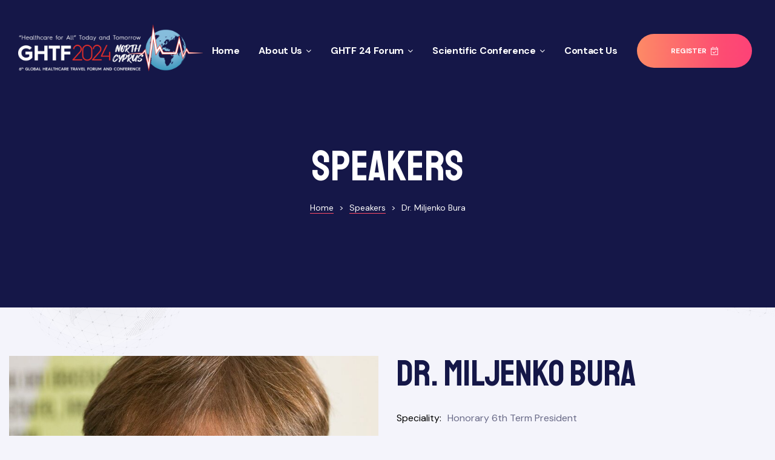

--- FILE ---
content_type: text/html; charset=utf-8
request_url: https://www.google.com/recaptcha/api2/anchor?ar=1&k=6Le97EUpAAAAAB03k8PoIb9JnwhKwP-vF2-y9_TK&co=aHR0cHM6Ly9nbG9iYWxodGZvcnVtMjAyNC5vcmc6NDQz&hl=en&v=TkacYOdEJbdB_JjX802TMer9&size=invisible&anchor-ms=20000&execute-ms=15000&cb=t6q298o0wxcf
body_size: 45131
content:
<!DOCTYPE HTML><html dir="ltr" lang="en"><head><meta http-equiv="Content-Type" content="text/html; charset=UTF-8">
<meta http-equiv="X-UA-Compatible" content="IE=edge">
<title>reCAPTCHA</title>
<style type="text/css">
/* cyrillic-ext */
@font-face {
  font-family: 'Roboto';
  font-style: normal;
  font-weight: 400;
  src: url(//fonts.gstatic.com/s/roboto/v18/KFOmCnqEu92Fr1Mu72xKKTU1Kvnz.woff2) format('woff2');
  unicode-range: U+0460-052F, U+1C80-1C8A, U+20B4, U+2DE0-2DFF, U+A640-A69F, U+FE2E-FE2F;
}
/* cyrillic */
@font-face {
  font-family: 'Roboto';
  font-style: normal;
  font-weight: 400;
  src: url(//fonts.gstatic.com/s/roboto/v18/KFOmCnqEu92Fr1Mu5mxKKTU1Kvnz.woff2) format('woff2');
  unicode-range: U+0301, U+0400-045F, U+0490-0491, U+04B0-04B1, U+2116;
}
/* greek-ext */
@font-face {
  font-family: 'Roboto';
  font-style: normal;
  font-weight: 400;
  src: url(//fonts.gstatic.com/s/roboto/v18/KFOmCnqEu92Fr1Mu7mxKKTU1Kvnz.woff2) format('woff2');
  unicode-range: U+1F00-1FFF;
}
/* greek */
@font-face {
  font-family: 'Roboto';
  font-style: normal;
  font-weight: 400;
  src: url(//fonts.gstatic.com/s/roboto/v18/KFOmCnqEu92Fr1Mu4WxKKTU1Kvnz.woff2) format('woff2');
  unicode-range: U+0370-0377, U+037A-037F, U+0384-038A, U+038C, U+038E-03A1, U+03A3-03FF;
}
/* vietnamese */
@font-face {
  font-family: 'Roboto';
  font-style: normal;
  font-weight: 400;
  src: url(//fonts.gstatic.com/s/roboto/v18/KFOmCnqEu92Fr1Mu7WxKKTU1Kvnz.woff2) format('woff2');
  unicode-range: U+0102-0103, U+0110-0111, U+0128-0129, U+0168-0169, U+01A0-01A1, U+01AF-01B0, U+0300-0301, U+0303-0304, U+0308-0309, U+0323, U+0329, U+1EA0-1EF9, U+20AB;
}
/* latin-ext */
@font-face {
  font-family: 'Roboto';
  font-style: normal;
  font-weight: 400;
  src: url(//fonts.gstatic.com/s/roboto/v18/KFOmCnqEu92Fr1Mu7GxKKTU1Kvnz.woff2) format('woff2');
  unicode-range: U+0100-02BA, U+02BD-02C5, U+02C7-02CC, U+02CE-02D7, U+02DD-02FF, U+0304, U+0308, U+0329, U+1D00-1DBF, U+1E00-1E9F, U+1EF2-1EFF, U+2020, U+20A0-20AB, U+20AD-20C0, U+2113, U+2C60-2C7F, U+A720-A7FF;
}
/* latin */
@font-face {
  font-family: 'Roboto';
  font-style: normal;
  font-weight: 400;
  src: url(//fonts.gstatic.com/s/roboto/v18/KFOmCnqEu92Fr1Mu4mxKKTU1Kg.woff2) format('woff2');
  unicode-range: U+0000-00FF, U+0131, U+0152-0153, U+02BB-02BC, U+02C6, U+02DA, U+02DC, U+0304, U+0308, U+0329, U+2000-206F, U+20AC, U+2122, U+2191, U+2193, U+2212, U+2215, U+FEFF, U+FFFD;
}
/* cyrillic-ext */
@font-face {
  font-family: 'Roboto';
  font-style: normal;
  font-weight: 500;
  src: url(//fonts.gstatic.com/s/roboto/v18/KFOlCnqEu92Fr1MmEU9fCRc4AMP6lbBP.woff2) format('woff2');
  unicode-range: U+0460-052F, U+1C80-1C8A, U+20B4, U+2DE0-2DFF, U+A640-A69F, U+FE2E-FE2F;
}
/* cyrillic */
@font-face {
  font-family: 'Roboto';
  font-style: normal;
  font-weight: 500;
  src: url(//fonts.gstatic.com/s/roboto/v18/KFOlCnqEu92Fr1MmEU9fABc4AMP6lbBP.woff2) format('woff2');
  unicode-range: U+0301, U+0400-045F, U+0490-0491, U+04B0-04B1, U+2116;
}
/* greek-ext */
@font-face {
  font-family: 'Roboto';
  font-style: normal;
  font-weight: 500;
  src: url(//fonts.gstatic.com/s/roboto/v18/KFOlCnqEu92Fr1MmEU9fCBc4AMP6lbBP.woff2) format('woff2');
  unicode-range: U+1F00-1FFF;
}
/* greek */
@font-face {
  font-family: 'Roboto';
  font-style: normal;
  font-weight: 500;
  src: url(//fonts.gstatic.com/s/roboto/v18/KFOlCnqEu92Fr1MmEU9fBxc4AMP6lbBP.woff2) format('woff2');
  unicode-range: U+0370-0377, U+037A-037F, U+0384-038A, U+038C, U+038E-03A1, U+03A3-03FF;
}
/* vietnamese */
@font-face {
  font-family: 'Roboto';
  font-style: normal;
  font-weight: 500;
  src: url(//fonts.gstatic.com/s/roboto/v18/KFOlCnqEu92Fr1MmEU9fCxc4AMP6lbBP.woff2) format('woff2');
  unicode-range: U+0102-0103, U+0110-0111, U+0128-0129, U+0168-0169, U+01A0-01A1, U+01AF-01B0, U+0300-0301, U+0303-0304, U+0308-0309, U+0323, U+0329, U+1EA0-1EF9, U+20AB;
}
/* latin-ext */
@font-face {
  font-family: 'Roboto';
  font-style: normal;
  font-weight: 500;
  src: url(//fonts.gstatic.com/s/roboto/v18/KFOlCnqEu92Fr1MmEU9fChc4AMP6lbBP.woff2) format('woff2');
  unicode-range: U+0100-02BA, U+02BD-02C5, U+02C7-02CC, U+02CE-02D7, U+02DD-02FF, U+0304, U+0308, U+0329, U+1D00-1DBF, U+1E00-1E9F, U+1EF2-1EFF, U+2020, U+20A0-20AB, U+20AD-20C0, U+2113, U+2C60-2C7F, U+A720-A7FF;
}
/* latin */
@font-face {
  font-family: 'Roboto';
  font-style: normal;
  font-weight: 500;
  src: url(//fonts.gstatic.com/s/roboto/v18/KFOlCnqEu92Fr1MmEU9fBBc4AMP6lQ.woff2) format('woff2');
  unicode-range: U+0000-00FF, U+0131, U+0152-0153, U+02BB-02BC, U+02C6, U+02DA, U+02DC, U+0304, U+0308, U+0329, U+2000-206F, U+20AC, U+2122, U+2191, U+2193, U+2212, U+2215, U+FEFF, U+FFFD;
}
/* cyrillic-ext */
@font-face {
  font-family: 'Roboto';
  font-style: normal;
  font-weight: 900;
  src: url(//fonts.gstatic.com/s/roboto/v18/KFOlCnqEu92Fr1MmYUtfCRc4AMP6lbBP.woff2) format('woff2');
  unicode-range: U+0460-052F, U+1C80-1C8A, U+20B4, U+2DE0-2DFF, U+A640-A69F, U+FE2E-FE2F;
}
/* cyrillic */
@font-face {
  font-family: 'Roboto';
  font-style: normal;
  font-weight: 900;
  src: url(//fonts.gstatic.com/s/roboto/v18/KFOlCnqEu92Fr1MmYUtfABc4AMP6lbBP.woff2) format('woff2');
  unicode-range: U+0301, U+0400-045F, U+0490-0491, U+04B0-04B1, U+2116;
}
/* greek-ext */
@font-face {
  font-family: 'Roboto';
  font-style: normal;
  font-weight: 900;
  src: url(//fonts.gstatic.com/s/roboto/v18/KFOlCnqEu92Fr1MmYUtfCBc4AMP6lbBP.woff2) format('woff2');
  unicode-range: U+1F00-1FFF;
}
/* greek */
@font-face {
  font-family: 'Roboto';
  font-style: normal;
  font-weight: 900;
  src: url(//fonts.gstatic.com/s/roboto/v18/KFOlCnqEu92Fr1MmYUtfBxc4AMP6lbBP.woff2) format('woff2');
  unicode-range: U+0370-0377, U+037A-037F, U+0384-038A, U+038C, U+038E-03A1, U+03A3-03FF;
}
/* vietnamese */
@font-face {
  font-family: 'Roboto';
  font-style: normal;
  font-weight: 900;
  src: url(//fonts.gstatic.com/s/roboto/v18/KFOlCnqEu92Fr1MmYUtfCxc4AMP6lbBP.woff2) format('woff2');
  unicode-range: U+0102-0103, U+0110-0111, U+0128-0129, U+0168-0169, U+01A0-01A1, U+01AF-01B0, U+0300-0301, U+0303-0304, U+0308-0309, U+0323, U+0329, U+1EA0-1EF9, U+20AB;
}
/* latin-ext */
@font-face {
  font-family: 'Roboto';
  font-style: normal;
  font-weight: 900;
  src: url(//fonts.gstatic.com/s/roboto/v18/KFOlCnqEu92Fr1MmYUtfChc4AMP6lbBP.woff2) format('woff2');
  unicode-range: U+0100-02BA, U+02BD-02C5, U+02C7-02CC, U+02CE-02D7, U+02DD-02FF, U+0304, U+0308, U+0329, U+1D00-1DBF, U+1E00-1E9F, U+1EF2-1EFF, U+2020, U+20A0-20AB, U+20AD-20C0, U+2113, U+2C60-2C7F, U+A720-A7FF;
}
/* latin */
@font-face {
  font-family: 'Roboto';
  font-style: normal;
  font-weight: 900;
  src: url(//fonts.gstatic.com/s/roboto/v18/KFOlCnqEu92Fr1MmYUtfBBc4AMP6lQ.woff2) format('woff2');
  unicode-range: U+0000-00FF, U+0131, U+0152-0153, U+02BB-02BC, U+02C6, U+02DA, U+02DC, U+0304, U+0308, U+0329, U+2000-206F, U+20AC, U+2122, U+2191, U+2193, U+2212, U+2215, U+FEFF, U+FFFD;
}

</style>
<link rel="stylesheet" type="text/css" href="https://www.gstatic.com/recaptcha/releases/TkacYOdEJbdB_JjX802TMer9/styles__ltr.css">
<script nonce="ZKMeyC7UZoi-nDQT4hYj5A" type="text/javascript">window['__recaptcha_api'] = 'https://www.google.com/recaptcha/api2/';</script>
<script type="text/javascript" src="https://www.gstatic.com/recaptcha/releases/TkacYOdEJbdB_JjX802TMer9/recaptcha__en.js" nonce="ZKMeyC7UZoi-nDQT4hYj5A">
      
    </script></head>
<body><div id="rc-anchor-alert" class="rc-anchor-alert"></div>
<input type="hidden" id="recaptcha-token" value="[base64]">
<script type="text/javascript" nonce="ZKMeyC7UZoi-nDQT4hYj5A">
      recaptcha.anchor.Main.init("[\x22ainput\x22,[\x22bgdata\x22,\x22\x22,\[base64]/[base64]/MjU1Ok4/NToyKSlyZXR1cm4gZmFsc2U7cmV0dXJuKHE9eShtLChtLnBmPUssTj80MDI6MCkpLFYoMCxtLG0uUyksbS51KS5wdXNoKFtxVSxxLE4/[base64]/[base64]/[base64]/[base64]/[base64]/[base64]/[base64]\\u003d\\u003d\x22,\[base64]\\u003d\x22,\x22M3RqD8KUw4XDv8KWwoQPw77DocOgdsO8w7tLwpIGfx3Di8K1w5gwUTNjwqZmKRbChCDCugnCpC1Kw7QeUMKxwq3DgBRWwq9ON2DDoRnCicK/E2pXw6ADbcKFwp06YsKlw5AcFXnCoUTDrh5jwrnDj8KMw7csw7xjNwvDgcOdw4HDvTwcwpTCni3Dn8OwLkBmw4N7FsO0w7F9KMO2d8Kle8KxwqnCt8KswpkQMMK/w6U7BxPCvzwDAmXDoQlBdcKfEMOdEjE7w5pJwpXDoMO9f8Opw5zDnsOgRsOhU8OiRsK1wonDlnDDrCUDWh8Ywr/Cl8K/FsKbw4zCi8KkAk4RRk1VNMOhXUjDlsO7EH7Ck1s5RMKIwojDpsOFw65+UcK4A8K4wpsOw7wATzTCqsOYw4DCnMK8SjAdw7obw6TChcKUSMKeJcOlZ8K/[base64]/DqcKpV8KVLxBuFW0+wqQIw5Mxw6tawqLChBHCksKrw60iwrVqHcOdOQPCrjlpwrTCnMOywq/CnzDCk38kbsK5dsKCOsOtScKPH0HCvzMdNwUKZWjDrQVGwoLCtcOQXcK3w4UOesOIEcKdE8KTdXxyTxlrKSHDlHwTwrB7w5/DnlVSYcKzw5nDs8OPBcK4w551G0EtDcO/wp/CvQTDpD7CrMOCeUNqwqQNwpZYZ8KsegvCosOOw77CuQHCp0pJw5nDjknDqQ7CgRVFwovDr8OowqoGw6kFR8KYKGrCkMKQAMOhwrDDqQkQwqfDmsKBAQgMRMOhAEwNQMOlZXXDl8Kww5vDrGtsNQoOw7zCgMOZw4RiwqPDnlrCkhJ/w7zCnAlQwrgDdiUlU3/Ck8K/w6LCr8Kuw7IRJjHCpyp6wolhM8KLc8K1wprCgBQFTTrCi27Dlk0Jw6kDw6PDqCtGYntRPcKaw4pMw7FSwrIYw7DDvSDCrTHCrMKKwq/DlSg/ZsK0wqvDjxkHRsO7w47DpMK9w6vDomjCkVNUZ8OfFcKnAsKhw4fDn8K6JRl4wrHCjMO/[base64]/DjsKYO3zCg1bDn8KaWcKcYsOQw4kfYsO8OcKEZkvDigd7GcKSw4nCihA7w6PDhcO4TsOrTsKcF1pcw5d/wr5Fw6waCxUpUGLChA7Cs8OEAjcrw4rCvsOiwq3Dig9Hw7gBwr/DmCTDuQQiwqzCjsOmDsOBFMKlw4BaEMKVwr0ww63CmsK7WiwvTcOCBsKEw6HDpFAWwow7wp/[base64]/w7tfTEnCiSAYwpQGUSvCm8KfwozDvMODworDgRcew6HClcKeW8Osw68HwrdtL8KVwot3NsOyw5/DhQXCg8OJw7PDhzNpJcOKwroTJxTDksOOKVLDiMKOQ19oLDzClGXDr0Euw7wUK8KcUsOPw7HCocKtBnvDucOGwonDpcK7w5lwwqJmbMKWwrbCp8K8w4PCnGDCpcKbAyhtV2/DssO9wrlmIRQWwoHDlH1wS8KEwrcPXMKEb0fCsx/Cl2LDgGENC2DCvsKzw6N/OcKjA2zCrsK8DlAOwpDDp8OawqTDg2PCmG9cw54IRMKzJsOVQjoVwrLCkAPDm8O4dmHDqDF0wqXDo8O9wo0IJ8OASlvCl8KUVG/CqDVTWMOjBsKCwo/DnMKtUcKBLcONKHRuw6PCucKUwprDr8OaIiPDkMOJw5JveMKSw7bDtMKqw4VYCxPDlsKUD1I0VhfDr8OOw57ClMOvR0stb8OrMMOjwqYswo03f3nDgMONwrUkwoHCvV/DmFvDtcK3aMK4SQ0fK8O6wrhXwpnDshLDucOHUMOTfRfDpMKfUsKRw7wdcRwyJ0JFZsODU23CmMOxR8OPw7nDjMOSH8Oyw6hEwqPCpMK/[base64]/Dr3rDiMK7GH85wq9mwpceKMOow7BeVnnCsxw6w50aWsOmXXzCv3nCiBbClQgfKsOtMMKdTMK2F8O0csO3w7UhH3ROAzTChsOKRjfCpsKHw7TDsAjCmMOBw6F6TBjDrWzCokJ9wo57ccKJQsOtwpplSXwcT8OIwr9tIsKwRRrDgT/[base64]/wrrCjWVCw48BwpzCq8OWeizDs8Kdwp3CjF7DthtYw7rCt8KdDMKbwrrCk8Oaw7BPwp1KL8OMCsKZH8O6wobCnsK0w5rDh1TCrh3DscO2E8Kxw7HCt8KndMOJwooeaALCtxTClWt2wrvCmkl7wrLDjMOnKMOOX8OnMDrCkmbDjcOrOsOdw5J3wo/Ck8OIwoPDlS5rAcKXMgHCsXjDjgPDmTXDm1kfwoUlOsKYw5TDvMKSwqp+Z0/CiQ1GKFPDrsOhZsKvVTRfw44JU8O5K8Otwr/CuMOMIgDDpcKKwo/CqgpiwoLCr8ObT8OFUcObPRPCqcO2MsKDcAlcw64RwrDCk8O0LsOOHsOhwqnCvSnCp34YwqnDgDzCqChGwprDuwZRw7cJA2sywqIxw75XAVrDnBbCpMO/w4nCun3Dq8KJO8O0MHFKEcKvI8OfwpDDk1DCvcOVNsKmOwfCjcKYwqzCs8KuEA/DkcOGXsK7w6BJwpbDrcOQwrnCusOISmnCr1nCkMKbw5cYwoLCg8KgPjAuBXNNwrHCoH9CDwDClVxPwrPDgsK7w5M7NsOXwoV+wq9dwoY7ajLCqMKHwoxza8KpwoIxTsKywqdhwpjCpCBkHcKmwqjCicOPw7x/[base64]/DisOqFk7DtV3DhcOoXsO/HMKowobCs3Qjw6Q0wr87DsKMwrZtwq3Do0nDqsKoKUDCnSsCW8OYN0DDohFjE09lGMK7wovCmMOXwplQLV/DmMKKQj5Ww50vC0fDr1HDk8KxU8K4QcKyQcKyw6/Diy/Dt0rDoMK/w6tcw7VLAsKzwqrCijzDmAzDm1PDoGnDpCjCnGzDtggDfl/DgwgERxRwdcKNQC7Dh8O1w6nDp8K6wrBrw5t2w5rDqUnCmkVfbcKXFD4eVhvCpMOTDxPDosOkwq/DgGhCZXHClMK1w7lmcsKCw44twrlxPMOWd0s+DsOJwqhYf1U/wqoYMMKwwpgmw5YmPcKtRUnDj8Olw79Ew77Cg8OAF8Kuwoh2VMKUVVjCpCLCt2vDmF5/wpFYRBVcZQTChwd1BMOLwrFRwobCsMOSwqjCuQgaMcOdcMOvRWFzMcOywoQYwo/CsRR+wr02wqtnwq7CmTt1JQxQN8KRwoLDkxbCmsKCwozCrH/[base64]/[base64]/[base64]/wqnDiBh5wrgIwo/DhMOsw6BJJEc1aMOjw5wlwpsVUQpVfcO/w68UZU8DZRHCm03DjgMnwo7Ch0TDrsOCJn5PT8K1wqLChgDCtR4UVxrDiMKywqIpwr9YFcK1w5nDmsKhworDpcOawpjDvsKnPMO9wp3CnC/ChMKEwqQvUMKNIl9WwrLClcOUw5XCsl/DhmtzwqbDsUELwqVCw47DgcK9LQvCj8KYw5dcwoDDmHItTknCkjLCs8Oww6zDvsO/S8K/wqViR8OywrfCnsKvXD/[base64]/[base64]/XMO6wp9CF8O4w4xPPsKtw4lad8K6ZjFvwqhKw53Ch8KXwozCgMKRVMOXwpzCm2Baw6HCgm/Ct8KNcMKMIcObw49FCcK4WcK7w7AgEMOTw7/DrsKBeEQ9w691DsOLw5BCw5snwrTDtwLDgnbCt8Kuw6LCj8K3wrTDnwfCn8KZw6rCk8OqaMOnXzYCPEpyNVjDglEdw73CrVLCicOMXCEid8KHSDLCpinCqVvCt8OdNsK/LADDvMKdOB7CgMOxecOad0vDtEHDpF7CsxgiXsOkw7d+w5fDhcKSw6vDhgjCsBdHAVxQN3J6UsKsB0Elw47DrMKeFhAAGMOYDDoCwonDkcOewp1Nw7vDvTjDlDzCmMKvMnLDkhABNGt1BVo1w7kgw5bCsVrCjcKxwqzCi1oOwr3DvHAzw6jCngUwPB/CvkbCosKowqQ/[base64]/[base64]/UDvCtsOZORrCiwHDi0zDgiXDkGp2bcKkRxMJw7nDosOzw5dww65CM8O3Xy7DoR3Cq8Kuw6hBbnHDtMO4wpYRbcKGwonDhsO8TMObwpDDmyYkwprDh2l8IcO4wrnCmMOQI8K/KsOTwowuUcKCw5JzecOmwqHDqRrCmMKcCXTCu8KfcsOVHcO/[base64]/CvAkJesKKIEAFw5TCjcOdWcOKV2RRw6pyFFHCqMOMYgrDkjVKwpDCtcKPw7c/[base64]/DvmbDm8K9w5Q/wq8oYnBvwo1pH8Kaw4YifHDCoRfCpU9rw49cwqxmFEjDoUPDicK7wqVNcsO0wrDDo8OnX2Ihw6tlSD9mw5hQGMKTw748wqZUwrIPesKKN8KIwpBlTTJvL3PCihJvKXXDnMODDMKnE8OiJcKlVEI6w4cHdhvDjlzCqsO/wpbDpsOHwrFFFlHDvsOYClfDkRRoEERaGsKMBMKyVMO1w4jCoxbDksOCw4HDnngTUw4Iw7vDrcK8IsOtQcKlw7hkwqTCrcKDJ8KzwoEmw5TDhBQ7QQZhwoHDuHAGH8Otwr4twp/DmsOcVzNEf8KDOCXCqUPDssOjAMKIOwXCv8OwwoHDjj/ClsKfdV0Kw5pvBz/[base64]/[base64]/w5JIwq3CmSw0w7jCrMKHJknDvMKDwp/Co8OHw5/CusOowpNswoECw5zDjF0CwpvDlXdAwqHDm8Kkw7d4w4/Cj0MBworCsDzCkcKKwpdWwpU8XcKoXz1jw4HDninCmSjCrU/Drw3DucKJKgRowoMCwpvCpwDClcOrw6UPwpNqE8OcwpPDlcKewq7CoD4sw5/DqsOgMD0YwoTCuz1TbWlIw5jCk2kWE2bCjhDCknXDnMOhwqfDkm/DgnPDiMOGCVRUwovDhsKfwpDDl8OSCcKdw7EKSyfChiQ0woLDinwuT8KxXsK4UgXClsOxP8O2DMKGwp1Ow7DChl3CsMKnCsKlf8OHw7IhCMOEw5Vdw5zDq8OedmciYsO9w7JFUMKLTk7Dn8O5wo5/a8Ozw63CojDDtTQewr93wox9b8KuSsKmAw/DlWJqUsKIwrfDicOCw7bDgMKMwoTDim/CgD3Ci8OmwrbCnsKYw4zCnyvDucKmG8KacyTDmcOrw7HCqMOEw7DCmMOlwrANXsKdwrR5fT4kwrEIwoQyVsK/w4/DtxzDtMKRw6fDjMOcLWdgwrUxwofCtsKjwo87OsK+PXrCssOiw7jCtMKcwofCrwXCgCTCssO2wpHDocOTwokswpNsBsOVwocjwoR8f8O5wo9NfMOLwpwaccKOwpRzw4Uww4/CkCHDtxTCvkvCsMOvK8KRw4hYwrTDtcKkCMOAHSAiI8KMdR1fSMOiGMKwRsO5PcOEw4PCs2zDlsKrwoPCrQTDnQ9ZWQbCjho0w7Zbw6k7wrDDlQLDtCDDm8KWDsK2wqVPwr/[base64]/Cm8OpVMOQw6/CqMO6SjsFKMOxw6MYXsOOSHQnOMOZw7/[base64]/CnsOIwrbDrH3CvCzDncOKwqJAw4rCksKcEcKvwoV4SsO4w7rCpkE/[base64]/[base64]/[base64]/Dv8OHR8KjEcKOJcKmwoIyOWkBf0HCvizChnxpwoTDpV5hW8KOwqLDucKdwpxyw5BIwr7DsMORwpTDgMOOLcK5w5TDjcOywp4/bx7CvMKDw5/ChcOeAUjDucKAwpvDs8KoBT3DplgAwolLMMKMw6LDngRrw4stVsOOWlYAH1xIwovDqkICK8OnM8KTOkBvUkJhacODw7LCoMKTdMKvNws2GGfCiX9LVCDChcKlwqPCn1XDqH3DvMO2woDCiyHCmBfDv8KQSMKEJsOfw5vCjMOoL8ONOMOGw7/DgDTDnkXDgmk6w7rDjsKydDoGwqTDsB8uw6oww4cxwr9yAiw5w7Yowp5wT3sVVUXDuELDvcOgTmF1wokNYjPCnH9leMO+QcK1w6zCuiLDo8KQwpLCpMKgesKiRGbChy1/wq7Dml/DqMKHwpxTwqvCpsK7ZxfCrDEowrPCsjsifinDssOIwqwuw6TDnDFuLMOEw6RFwpPDtMKtw6TDqV0Kw5PCi8KUwqN3wrZ+McO/w5nChcKPEMO0ScKZwo7Co8Ohw7N7wp7CscKYw5E2VcOtZMOlM8OgwqnCpEzDhsOCdCHDn1HCqHQpwoXCtMKEN8OgwpcXwoM0eHoYwogXJcOBw5RXEV8xwpMMwpjDjErCt8KxCTklw5fCtGpIDMOGwprDmcOVwpLCgXjDlsK/[base64]/DlMKpw7TCssO9esKCw6fCvSEPw6RmfyBwfFnCk8Owb8KMwr1Cw7LCt1TDrGLDoRtlY8K+GnEIVQNmf8OGdsOPwovCnHjCtMKIw7QcwpPDmDTCjcOle8OXXsOVEn4fe1w1w5YPQETDusKvfmAdw5rDjUMcdsO3WRLDuDjDrDRxDsOeYh/Ch8OGw4XCh1U6w5DDozQ2YMOqMgQLZnDCmMOowqYTdR7DqMOWwovDhsKtwqcKw5bDh8Ofw6bCjk7DksOfwq3DtCjCiMOow43Dm8OcNH/Dg8KKIcOsw5c6a8KKIsOgS8KsNEYWwpBjVcOrC0vDgm/[base64]/DgXPCjcKOJsOyGCPDrMKZKsKvw7FiEg7Dn37Cvx/CjS4cwrbDthUOwrTCtcKuwoldwrhdalrDo8K6wrN/Pm4uLMO7wr3DqMOdLsODJsKbwqYSDsOnw4PCr8KgIApXw7PDsxNNXU5Nw7nClcObFMOMdxDCkU5nwp0RHU3CusO0w5NiUwVuPMOAwq8VdsKrLcOYwp9qw4FIXTzDkXJBw5/[base64]/CtRhMw5vDsH/CnjbCvcO3w7bDqcOOwokqw682ABEywqcaUCtNwrjDuMOYEsKUw4bCvsKUw4kXOsKuTgdQw7tuMMKZw70cw5BBeMKYw69bw4IBw5rCl8OmIT3DgmjDhsOqw5vDj2hAH8O0w4nDnhAVPlbDkUopw443V8O5w6dzAUPDg8KMDwoWw40nWcOtw6/ClsOKXsKTF8Kdw7HDucO9Fid1w6ssZMKaN8OHwq7Dj17Cj8OKw6DCtjEyecOsJjrCkF0cwrlnKkFLwqvDuGRLw5vDosOew7BoA8Kewp/DpMOlRMOLwrrCisOfwojCqWnCskZ2bnLDgMKcC31CwrbDg8KHwpFGw7fDt8OjwqfCh25oc2YMwocawpbCmQEEwpU4w4VVwqvDl8KwBcObesOdwqrDqcKAwpzCgyFSw77CiMKOah4dasOYNiPDkw/Cpx7ChcKkcMK5w7jDk8OcXkbCr8KCw7QgfcKww4PDlEPCr8KpNSrDlmfCjlzDs2HDiMOgw4BTw6bDvwLCl0Y5wq8Bw591CsKHesKew5RZwo5LwpvCqHvDsmkkw4XDuBbCl1XDsRgMwoPCr8Kdw7xddRDDvxHCusKaw58iwojDmsKSworDhWvCocOEwpvDiMOEw5otIi/[base64]/DiQV7woLCkxVKwovCgQNwFcO4w57Dv8Krw6DDnAplHUfCucOrDTJ9QsOkOjjDiijCp8OqVCfCnjIXelHDtWbDicKHwpDDo8KeDGTCsHsOwqzDmngTworCmMO4wqpBwp3Cow1ecQTDqMOZw6hxFsO3wq/DgU/DgsOdRQ/Cikphw7/Cq8K7wr96wosZP8KHLmFTYMKTwqYLV8OqS8O/wr3CssOpw7HDnidJOcKJTsK/WTzDv2ZLwowCwoYDWcOqwrzCmCbCt2xtFsKuS8K4woc0J3UTIA81dcK0woXCiT3DjMKdw47CpypYeh0bGUt1w7M3wp/DhVlXw5fDvAbClxbDhcKDGcKnSMKIwqgaPwzDucK+dlXDnsOcwrjDmR7Dt30nwq7Cvwo1wpbDvRHDscO7w5NKwrbDtMOQwoxuwpgRwrl/wrMvD8KaN8ODNmXDo8KlFXomYMKHwpNywrDDkGHCkkNww5/CksOmwp09AMKkdmjDkcOwO8O+QCjCjHTDs8KOFQZhAhzDj8KBGBLDg8Olw7nCgBzDuUbDhsKnw682CiQNCMOcQFJEw4Ekw5dFb8K4w4xpVX7DrMO+w5DDhsKfe8KEwrFPX0zCjF/[base64]/DiTzCvMKRwqnCmMO5wpNIw7FtAWnCpGfCoSLDjAPDmgTDmMOcOcKmT8K4w5zDt341QmXCvMOpwr5yw5VEfDjCqDkMDRRvw697PzdZw4s8w4DDkMOLwpVyQsKKwrlhIkxfVH/DnsKgGsOpdMOtWiVDwoh6LcKPECNlw7sew5A1w4LDmcO2wqUqcDHDrMKkw5rDtyADFxcGMsKTHn/Co8KnwqtyVMKwV3kOPMO9WsOgwoMfDDoUYMOWX0HDjwfCiMKMw7LCl8O8YcOowpYVw5zDtcKUGDjCosKrdsOFVThKTsOJCG/CjT0dw7XDgD3DlHjDqX7DsRDDi2IVwovDoxLDi8OZO2cfNcKOwqFLw6M4w7zDjh8Iw4NvMsO/[base64]/CoVrDin1Iw7ZJwqDClUTCv8KnFMKdworCkndrwrXCrQ08RcKQWngUw4tNw7IOw5Z8wrFJacKyIMOREMKVesOGa8KDw6DDlHHDo3TCssK+w5rDocKwUTnDgi4Dw4rDnsOUwrzDlMK1OCs1wqV+wrrCvD98DMKcwprCoiJIwrdew7kcc8Omwp3Dtk4QRmZRE8KhfsO/wq4gJsK+cmrDk8KWHsOgDsOvwpUoS8O4TMKGw6hsazbCjSnChh1Mwo9MZEnCpcKbIcKGwqMZecODTMKeNXDCj8OjcsKTw6PCpcKrF0FqwocKwrDDtVUSwqvDkBJJwrHCsMK5ACJlIDw2SMO0DTjCrx5/RDxfMQHDuXLCn8OoGTMHw4NlJMOMBcK4D8OowqpNwrTDpRt9DwLCtj8ATGtmwqcIZnTCq8K2cn/CnzBsw5I7dx4iw43DtcOHw7nCuMODw7VKwofCklYYwrPCjMOzw6XCvsKCXAt9R8OLYS/[base64]/Cm3LCn2PCj8OjecKYfcOsfkxhwoXDmFNywo3CsyltQ8KCw64LGTwAw5fDjsOCIcOtLh8mWlnDr8Ovw7xPw4PDrmjCqBzCug3DuEVgwqHCs8Osw7M2fMOJw7HCn8OHw4IcTMOtwqnCrcKiE8OXPsOfwqAbHi0bw4vDi2jCicKxVcO/wp1Qw7NuQ8OINMOEw7Ukw7w2FC3CvTItwpfClAlWw54sHAnCvcK/w7fCpHXCmDJESsOAaX/[base64]/CpMKnw50yw4hRDHdzPcK3woAAw7wkwohRcMKswpIYwrBLKMOxDMOow6IFwr3ClXDDicK3worDrcOwNDk8M8ORaTXCr8KSwqxuwqXCrMOOC8K3wq7CqcOOwqkLb8Kjw6woZRPDmS0GVsKxw6vDnMOuw5kVRnnDhA/[base64]/Cglhbw43Cj3LDk8Oiwq94wr85WRtWccKiwo02AUYJwo/CjCp4w7XDocOJKT1/wr1kw7bDpMOZRcOqw4nCjjwiw7vDkcKgU3DChsKvw7XCqTBcBw0pwoNAVcKZRSrCtyXDrMK4NcKEBsO5wq3DhRLClsOFZMKUw47DjMK6LsOPwolJwqnDvBd6KMKpwpJOPy7CvmfDl8KgwrPCpcKmw71HwqfDgmxCLcKZw7Ztwpw+w4Ryw7/DvMK8M8K7w4bDscKjazktZxjCoFUSM8ORwqMxVDYoJEjCt0LDlsKRwqEkP8KbwqkaYMO8woXDhcK/[base64]/DpMOLw4wbw6HDuMOYZMOKETpTwr/CtSXDpAc0wqHCsjVJwrzDhsK3Sn4ZMMOkBhQXeXDDosK+fsKHw6zDi8O2dE8fwp9/BMK3V8OUAMOEB8OlD8OOwqHDscOWMXrCiEgjw4LCqsKrT8KGw45Qw4zDicORHxBUYcOMw53CjcO9RVQxXsOxwrZ5wrrCrW/CosO/wrFzfcKRRsOcE8KkwprCkMOQcE5gw6Acw649wpvCrhDCssKaEMOFw4fCjCMZwoFCwoVhwrlYwrLDgnLDiW3Cok9zwr/DvsO1w5jCiljChMOzwqbDlw7CiUHCjgXDiMKYbkjDikHDhsOywqnCs8KCHMKTHcK/PsOVPsOYw6rCj8KLw5fCjH1+NWE/EWVUasOYDsOrw47CsMOuwr5Sw7DCrmQLZsKJcR8UeMONalgXw5QYwocaH8KhUsO0DMKAVMOFFsKgw4gSZ3DDqMKww4gqZMKNwqNaw5HCn13Cq8OTw6jCtcKlwo3Dp8Kww6hLwpxwQsKtwoJzTkrDl8OSJ8KTwpAlwrnCslPClcKrw4vDiCnCocKRS0YXw6/DpzwFdz5VRzFEczxHwo/Cn1h3D8K5bMKrMxIyScK9w6LDpWdEL2zCp1dUByYnA3HCv3PCjVLDlQ/DoMOhLcOyY8KNScKrHcO6Y1gyDgtac8KHE3Ayw6/ClsO3TMK/wrxsw5c2w4TDoMOJwq4zwrTDjl/CmMO+BcKSwrRabyIlPmLCuBpEJTvDgwrClWodw4Exw6/[base64]/Cp8OcwpZMO3cYw4FJJwZXw4nDpcO0BXHClUtQEMKyb1pzYMOZw7rDpMOjwo0vIcKuUl4TNsKDYsOBwoowcsKfUCfCgcKYwrzDqsOCZcOubibDrsO1wqTCmz/CosKIw6VVwpkFw4XDrsOMw489CGwGeMKJwo08w5HCq1Apw7UAEMOhwrsowrI2EcO0TMOaw7rDhsKfSMKiwoIQw5rDlcKLJDEjNsKrCAbCq8Orwpohw6YWwrJawozCvcO/QcK1woPCnMK1wp5iZT/DqcOew4rCgcK6RzcCw6nCssKdSBvDv8OhwoLDgMK6w57Dt8OBwp43wp7Cs8OVV8O5YMOGElfDlkjCuMO7TjDCqcO1wo3DqcOxHkMGaH0Bw7RTwrlLw41Cwo9VF2/Cp27DjSTCnWI0dsO4Ez47wpUAwrXDqB/CscOewq9gd8KZQRTDkwHCkMK5VVzCi27Cthg5HcOSWnkLR0nDpsKGw6o8wpYcT8Ofw5zCnmTDpMOaw6cuwqnClyLDuRc1ZxPCiVdOdsKkKcKWOMOLbsOMFMOfDk7DusKlIsOcw4/[base64]/Dm8OYAzgbw5wldMO6wpXDqMKzwrcpwop8w7zChsKKJMK3eGoQHcK3wpsNwqDCpsKgfcOjwrzDvGTDisKddMKOd8Orw78sw5PDrwxaw5PCjcOHw7nDrQLCo8O/NMOpGTBiYDtKRkBow618IMORDsO1wpPCrsOrw4PCuDXDjMKoUU/DpFHDosOZwqhqEWQ3wqJ0w7xBw5PCucOOw6XDpcKITsO1A2NGw58AwqFlwoQ4w5nDusO2KjrCt8KUfkfCi2jDoxvDusOuwrLCpsKfD8KtUcOew7g2N8OoDMKdw4krbXnDqkbCgcO8w4rDnWUvJMKPw6goSlYcTyA0w4fCtlfComEvMwXDolLCncKmw5jDmsORw7/CnGVswqfDs1HDt8K5w53DrmZiw4hHNsKLw63Ch1oxwqnDqcKAw7lSwpnDvVXDi1LDskzCicO/woDDggrCkcKLWcO2TiXDssOKesK1MU9yNcKId8OBwonDpcKRaMKNwqHDocKNRsOCw41gw5PDjcKww4V5MU7CtMO/w61wV8OaOVTDtcOlECDCgAgNVcKoHlzDmzs6PsOCOcOIbMKRX0FnZikbw4HDtXwbwqxMF8K6w7vCrcOhwq9ww6lkwonCocKdJMONw5t1QSrDmsOce8OywpQUw5I6w4jDicOkwp8ewo/DpsKFw4Fww4rDpMKSwrXCr8K9w6lzB13DssOqPcO/wqbDoABtwrDDpwp/w6wjw78ZIMKWwrAew69Kw5PDjQlfwqDCscOnRkDDlj8KORwKw5BTa8K6XQdEw5h4w6rCtcOGLcKyHcO3b0bCh8KtRjzCusOuBVM7BcOYw5/DpTjDr0k+NcKtQFrCmcKeUyQKQMO4w5rDmMO+NmdfwqjDo13Dp8KrwpPCrsOQw7I3w7XCsBwvwqljw4Jqwp42MATDssK+w7wcw6IkO0FUw5ABNsOHw4TCiSBcIsO8WcKJa8KUw4rDv8OMKsOiB8Ksw47CmAPDs37CmT/DtsKUwqjCrcKnHlvDq3tCU8OYwrfConFfciV2eWlmSsOWwqp7DzAEKE5PwpsSw7oIwqlZJ8Kiw78bDsOKw4sLwqvDjsOmMnUVIzDCjQtnw5XCl8KmMlwMwohqCMOnw5HCv3XDlTk2w78nFsK9OsKwPTDDhRzDlcO5wrDDh8KHcjMLdlByw7U0w6AVw6vDi8O/O2zDvMKdw5dIaGF7w5Adw47Dg8OTwqU5AcK0w4XDqhTDmHNOJsOEwqZbLcKYYlDDpMKMwoNJwofCtcOAYyDChcKSwr0+wp51w6PDgCc1YcKfOB1SbGfCtsKiLCwAwp/DvcKEPsKQw4bCrzpNPsK3ZcOZw7bCnG1SZ3fCixtiZMKnT8Kzw6NTLhjCocOILQlJdxdxehxLTMOJIkXDvQ/DqV8NwpvDi1BUw6pew6fCqF3DjSdRIErDgsKha07DiFsDw6bCnxbCnsOZdsKTBQplw5bDs0vDuGVAwrvCvcO3FsOQF8Odwo7CvMODYBMeBlrCi8K0KjnDrcOCJMKmX8OJRiPCiANLwqrDtHzDgWDDgmcvwpnDvsOHwrXCgk0LWcOYw6gJFS45woB/wrMiJcO4w504wpNUE39iw45iZcKDwoTDrcO/[base64]/Cr0p/fsOvAHrDmDRGK8OUTcOlw4ATKMKjYsOWfsKaw5oZfyYoRgPCrETDnz3CkkdLDgDDhcKkwqnCoMOTGDPDp2PCm8Oiwq/DsibCjMKIw4hBKlzCqH1sa1TCg8KwKWItw5fDt8KmTkwzV8KNVjLDh8KEEz/DlMO+w5lTF01aO8OdO8K8MhlQMF3Dlk7Ctwwrw6/Di8KkwrxAWyDChAhfGsKRw6nCsTPCkV3Ct8KYfMKOwpwAOMKHMnZJw4AxGMOIOTc5wqrDtzFrIFdYw7bCv18uwplmw6E1UmcmVMKJw6p7w7VEacKPwok3PMOMH8OgLj7DrsKBVAV8wrrCi8Ovb1wzaAjCqsOlw7RBVip/w79Iwq7DpcKie8ONw4g2w4vDrHTDicKywpfDvMO/VMOeRcODw4HDmMKFZ8K+dsKGwrLDh3rDgFbCrmp/Di3Ct8Oxwp/CjSzDtMOTw5FFwrTCqBFcw57CvlQaWMK8IGfDkUTDgADDuTjClMK9w4EhWsKyRsOnCcKIAMOEwoTDkcOPw5Nbw49ew455DVXDhm/ChsKGY8OSwponw7nDqXXDvMOhA0kVJcONE8KQOW3CssOrJDkdHsKnwp0UPBbDgnFnwrQGecKaPG4lw6/Di1TDrsORw4xrVcO1w7HCjTMuw7lJTMOdAxvCuHXDpVEXTT3CssOCw5/[base64]/DkTfCksOBCcOYYC7CkcKMwp/CnFEkwqhbw4g1CMKow4ZjWC/DpHsAXmBEaMKIw6bCsGNXDwdKwqDCm8OKccOswp3Dv13DiVrCtsOgw5caAxd5w6M6MsKsMMOAw77DjkQcU8KZwrFrbcODwoHDoBvDq1DCiXBea8OWw6sEwpcJw6dXLUHCjsOwCyUrJMOCS2Qyw70WOm3DksKqw7UENMO9wrQ/w5jDj8KQwptqw5/[base64]/DqsOMwrLCh8OTAsOyb8K3KMO7w5jCj2nDp29Gwr/CmllyDxhcwpw4TEMmwqDCjGfDu8KIV8OJU8O4bsOXw6/[base64]/DkwHDlsK4bAPDiAZew6ghW8KEwpHDgMObI8OJwrnDosKbUH/[base64]/[base64]/[base64]/CsGzCrsKjFsOpw5jCpMKPw5BNJ1vCr8Kiw5JRw4HDn8OCIsKLb8K6wrnDlMOowqk8OcO3JcKVDsOdwqYGw7dEaH5nYzPCgcKNGWHDk8Oswo1Ow67DhsOBE2LDoE9owrnCtDM3Mk1cI8KlYcK5SGxMw4HDq3pKwqnCixNdOMK/RifDq8O6wrEIwoYEwpcKw6HCusKvwq3Dg2zDjktFw5MqVcOjY3vDv8KnE8ORCUzDpDYewrfCu37CicOwwr/CiAAcEA/DosKsw5xHWsKxwqV5wpjDvBjDlDkNw6Q/wqY7wrbCsnVnw5ICaMKFJj8ZTDXDi8ONXC/CnMOuwpZJwoNdw4nCi8OPwqUsUcOLwroEYjfDm8K6w7Mywpx8esOPwop6JsKgwoTCsj3DgmrCssOawoxbJnEBw45DcsKbQW4FwqQwHsKbwojCv0duMsKOdcKne8KgJMO3PijDlgTDi8KtY8O6J2lTw7NeCDLDpcOuwpAzQcKYMsK4wozDvhzCh0/DtwNiUsKbIsOSwrXDrGfCvDdqcy3DkR84w4JSw5h6w7TCjETDn8KSJ2PCi8OKwoFfQ8KtwobCqzXCk8Kuw6JWw5JaX8O9FMOYD8OgOcK/WsOudkvCulfCiMOkw6DDoHzCnTkmw6YaNF/Cs8KXw5vDl8OFQW/Dqw7DhMKIw4bDjXppQsKXwr5Xw5vDlDzDg8Kjwpw5woobZGHDnjMjcATDhMOZa8KiH8OIwpXDpDE0X8OSwpxtw4TCvWglUsOowr4EwqHDtsKQw5Jkwr42PDxPw6sMEFHCq8Ktwq8Cw6/[base64]/wq3Dnio+A8Olb8KjwrzCmUp1wq8jwpLCucKnwoLCvxtGwoFZw41AwoTDnzR2w488PQJPwpQ5E8OUw5XDil0Mw5YBJsOewoTCv8OswoPDpnVRTHQrEh/[base64]/CsVfDs3tLFzHCiwzCiMKiCMKdwrUZVghMw5c6KTnCvS9WVxojKjd6Azk0wrhsw4hkw40fBsK6E8O9dUXCmh1XMHfCssO2wo3DmMOewrNnVcKpMGrCilTDjmRCwoJwf8O8Qyxvw60FwpzDt8Kjwo1UcBI3w54yY07DuMKYYhw2S0ZlfWhiRjFtwrl/[base64]/wp0jKFLCnsK3w6smwrnDtwTCuVJpFV/CsMK7IgQ1w5osw6tZMiHDnAzCucKkw6Q5wq/[base64]/fMKcDcOBHcOUbsKmSMKlw7PDlsOcRsK9PF1RwpXDtcK5R8KGVsOiWT/DtzXCrMOlwpXCk8OvEwRsw4HDqMOywrZ/w63Cp8Ouw5TDtMKZZnHDjVfDrkvDml/DqcKKC2nDtF8ZQ8Oyw6g8H8OhXsOYw7sdw6jDi3HDmDYjw6nDhcOwwpERfsKYFzJPJcOyRUTCrmXCncOabAUoRsKvfmcowodFXEXDum9NAHzCsMKRwqQuZD/Cu37DmRHCuCgCwrROw4nDgcOfwqXCuMK2wqDCom/Ct8O9BXDClsOjOMKiwokiS8KzaMOrwpQRw60gH0fDiQ7DqmckbcKUKWfCn0zDhnccbVZww6Uaw6lEwoYXw4DDoWjDj8Kqw6UUWcKsLVrCkRAJwq/DlcKEXn1lNcO/[base64]/w498ChLCkx1GGTrDvHTCvVIWwosoUjZxVRM8GTHDocK7TsOZJcK1w7zDt3zDuSrCo8KZwpzDoU8Xw6vCr8OPwpdcHsORMsOBwpTCvzPCng3DmjNUe8KqaAvDpBFoOsKaw5w0w491ecKZcTQNw7TCmDRrZl0Ow67DisK/CxPClMOdwqTCjsOEw5EzXlZ/wrTCrsK9w4NwJcKPw7zDj8K0K8Krw57ClMKUwpTCkm4eMMK2wph8w7R+FMK8wpvCt8KbMjDCu8OGUz/CpsKeB3TCp8KGwrbCsFjDnAfCicOjwosZw7jDhsOwc1fDijfCtF7Dp8O2wrrDijLDrGgTw6s7LMOlY8OXw47DgBbDtTbDsj7DqjFwO1gJwpUDwr3CghsSH8OrM8O3w6BLcRM1wrIHUFPDnmvDlcOfw73DkcK/woEmwrZMw7F/bMOjwocJwrLDmsKswoEew7HCq8OEXsO1LMK+G8OqK2o+w7YZwqZiB8ORw5goAwXCn8KjFMKbOhPCu8OIw4/DkzDCjMOrw6EXwo5nwrlzw53DoDA/[base64]/I08kwrPCpcKRAcK8dcO5w67CusOYwplkSU9jUsOcYEh7N3Zww6PCuMK/K1JDZSBCZcKJw4tVw59sw4Q7wrUgw7fCrmE6DcKWw4kCRsKhwpbDhwlqw57DinLCt8KfakHCqcO1SDIGwrRxw51ew4FHWsKQWsOeJkPCicOJE8KMdXEAHMOJwqotw6R1NcOgfSERw4bCl1Z0WsOuJG/CiRDDrMKiwqrCiGF5P8KrPcKuewHDucOObj3ChcOJDFrCocKRGm/DssK6fTbDsgjDgyfCqBbDkm/DkT8tw6bCrcOgTMKMw4c9wpFrwr3CosKSMkJWNB0HwpPDl8Kbw68CwpDCoUPCkAUJBU/CmcKRdBvDpsKPIGXDtcOfb2PDkSjDksOvFC/CuRzDqMOswotJL8OeWXU6w4lnwoXDnsOtw6ZEWBscwqTCvcKGGcO3w4nDpMOUw7okw64vM0cbDD/CncKBU0nCm8OtwqXChmHDvxjCiMK0L8Kjw41Cwo3Ch0huMywUw63CsSfDhcKrw7HConQMw7M5w4RKYMOCwpjDtMO6J8KZwpM6w5N2w5tLYXl7ACPCjVLDk2LCtcOnOMKNGi4Xw7pFa8O1bREGwr3Dr8KZG1zCrcKPQmVeSMKFC8OLNE/DtTkXw5lkPXLDkDcvFnDCuMKbEcOfw4TDj1U1woUjw58Tw6HDpD0Cw5jDscOUwqNdwr7DiMODw6hKVMKfwp7DpDFEecKGPsK4GiUKwqF5ezzCg8KgVMKfw6cwYMKOX3/Dok/CtsKhwojCnsK+wrF+IsKtdMKuwrXDusK7w6NnwoDDvVLCq8O/woQoVnhUIAxUwpHCicKxdcOZUcKvPxDDmSLCqcKtw60LwpMdPsOySjVmw6nCkcKwHHdHbCDCiMKRNnLDmUwRVcO+BsKzcDs4w4DDrcO7wq3Dgz8uB8Obw5/CmMOPw4MywpY3w5E1wrfCkMOVdMOeZ8Ocw4Ezw50pXMK3OTQlw5bCrGMNw7/CqzoWwrHDjw7Cv1cSw6jDtMO+wphnBC7Dv8O4wqIALMO7XMKVw4kpEcODMQwJK3LCo8KxdsOBfsORBBJFe8OkLcK8bEhlLgPDtcO3w5ZCXsObXHkqCnBXw6/CssOhfj/DhzXDkyLDhGHCksOrwpUTF8O/w4LCphbCgsKyRSDDpwwCTiMQbcK0R8OhQjbDmzkFw6YME3TDhMKww5XCr8O9LxgPw6TDsUwSRinCocKZwq/CqMObwp3Do8KAw7rDucORwohPKUXCr8KVZWtmU8OCw6MOw7/DkcOYw4DDpVXDqMKuw6/DoMKjwpxdb8OHDizDs8KxQcOxHsOIw4jCokhxwo8Jwq11TMOHORHDgsOIw7nCgGTCuMOjwrrCmsKtbU87wpPCusKNwrHCjkRXw7YAQMKiw75wJMORwrUswrAdASN4W1HCjQ17bgd8w4E7wq/DoMKxwoXDgStcwpVQwo02PV8IwofDkcOzeMOwUcKpfMKTR3EEwqR6w5PDkHXDuAvCilcfCcKZw7F3LMOPwox8wq7DpW3Cv2UhwqjDo8Kvw7bCosOJDsOpwqbDjsKiwrpQV8Kqehl/w5bDk8Okwo7CgWkrNSQ9MsK5PEbCr8KAQT3DscKZw7LCuMKewp/Cq8O9a8Kpw7nDosOGdMKzdsKiwqYiNQbCgE1BcMKmw4rDhMKWfMOFH8OQw6U/KGXCiRjDtGcW\x22],null,[\x22conf\x22,null,\x226Le97EUpAAAAAB03k8PoIb9JnwhKwP-vF2-y9_TK\x22,0,null,null,null,1,[21,125,63,73,95,87,41,43,42,83,102,105,109,121],[7668936,696],0,null,null,null,null,0,null,0,null,700,1,null,0,\[base64]/tzcYADoGZWF6dTZkEg4Iiv2INxgAOgVNZklJNBoZCAMSFR0U8JfjNw7/vqUGGcSdCRmc4owCGQ\\u003d\\u003d\x22,0,0,null,null,1,null,0,0],\x22https://globalhtforum2024.org:443\x22,null,[3,1,1],null,null,null,1,3600,[\x22https://www.google.com/intl/en/policies/privacy/\x22,\x22https://www.google.com/intl/en/policies/terms/\x22],\x220W7tOMvIFhVlZWBR5bUbQ4m5hSEsfL9u/ocnIzxfeKU\\u003d\x22,1,0,null,1,1763360910961,0,0,[99,198],null,[240,68,173,73],\x22RC-lwz32TBQQXDshw\x22,null,null,null,null,null,\x220dAFcWeA7IVWxCxs6PkHn6y4uejvwGP4Ft7YZ36FadGYBP3mgOWEQeiMMV-U_mbxYwEGiPQVoa3m1VphfYFB2ZNDYg5G7sa3nHaw\x22,1763443711099]");
    </script></body></html>

--- FILE ---
content_type: text/css
request_url: https://globalhtforum2024.org/wp-content/uploads/elementor/css/post-15.css?ver=1711906474
body_size: 10135
content:
.elementor-15 .elementor-element.elementor-element-753bdbe > .elementor-container{max-width:1760px;}.elementor-15 .elementor-element.elementor-element-753bdbe > .elementor-container > .elementor-column > .elementor-widget-wrap{align-content:center;align-items:center;}.elementor-15 .elementor-element.elementor-element-753bdbe{transition:background 0.3s, border 0.3s, border-radius 0.3s, box-shadow 0.3s;padding:40px 30px 40px 30px;}.elementor-15 .elementor-element.elementor-element-753bdbe > .elementor-background-overlay{transition:background 0.3s, border-radius 0.3s, opacity 0.3s;}.elementor-15 .elementor-element.elementor-element-a053468 > .elementor-widget-wrap > .elementor-widget:not(.elementor-widget__width-auto):not(.elementor-widget__width-initial):not(:last-child):not(.elementor-absolute){margin-bottom:0px;}.elementor-15 .elementor-element.elementor-element-4cac539{text-align:left;}.elementor-15 .elementor-element.elementor-element-000c47d > .elementor-widget-wrap > .elementor-widget:not(.elementor-widget__width-auto):not(.elementor-widget__width-initial):not(:last-child):not(.elementor-absolute){margin-bottom:0px;}.elementor-15 .elementor-element.elementor-element-8b8cdf7 .elementor-nav-menu .sub-arrow{font-size:14px;}.elementor-15 .elementor-element.elementor-element-8b8cdf7 .elementor-nav-menu--main, #nav-popup-8b8cdf7 .elementor-nav-menu--popup, #nav-popup-8b8cdf7 .elementor-nav-menu--popup > ul > li > a{font-weight:700;text-transform:capitalize;letter-spacing:-0.3px;}.elementor-15 .elementor-element.elementor-element-8b8cdf7 .elementor-nav-menu--main .elementor-item:not(:hover):not(.elementor-item-active){color:#ffffff;}#nav-popup-8b8cdf7 .elementor-nav-menu--popup .elementor-item:not(:hover):not(.elementor-item-active){color:#ffffff;}.elementor-15 .elementor-element.elementor-element-8b8cdf7 .elementor-nav-menu--main .elementor-item{padding-left:0px;padding-right:0px;}#nav-popup-8b8cdf7 .elementor-nav-menu--popup .elementor-item{padding-left:0px;padding-right:0px;padding-top:10px;padding-bottom:10px;}.elementor-15 .elementor-element.elementor-element-8b8cdf7 .elementor-nav-menu--main:not(.e--pointer-underline) .elementor-item{padding-top:10px;padding-bottom:10px;}.elementor-15 .elementor-element.elementor-element-8b8cdf7 .elementor-nav-menu--main.e--pointer-underline .elementor-item .menu-title{padding-top:10px;padding-bottom:10px;}body:not(.rtl) .elementor-15 .elementor-element.elementor-element-8b8cdf7 .elementor-nav-menu--layout-horizontal .elementor-nav-menu > li:not(:last-child){margin-right:32px;}body.rtl .elementor-15 .elementor-element.elementor-element-8b8cdf7 .elementor-nav-menu--layout-horizontal .elementor-nav-menu > li:not(:last-child){margin-left:32px;}.elementor-15 .elementor-element.elementor-element-8b8cdf7 .elementor-nav-menu--main:not(.elementor-nav-menu--layout-horizontal) .elementor-nav-menu > li:not(:last-child){margin-bottom:32px;}#nav-popup-8b8cdf7 .elementor-nav-menu--popup .elementor-nav-menu > li:not(:last-child){margin-bottom:32px;padding-bottom:32px;}.elementor-15 .elementor-element.elementor-element-8b8cdf7 .elementor-nav-menu--dropdown:not(.mega-menu), #nav-popup-8b8cdf7 .elementor-nav-menu--dropdown{background-color:#ffffff;text-transform:capitalize;letter-spacing:0px;}.elementor-15 .elementor-element.elementor-element-8b8cdf7 .elementor-nav-menu--dropdown:not(.mega-menu) .has-submenu{background-color:rgba(21,23,72,0.05);}.elementor-15 .elementor-element.elementor-element-8b8cdf7 .elementor-nav-menu--dropdown:not(.mega-menu) a:hover, .elementor-15 .elementor-element.elementor-element-8b8cdf7 .elementor-nav-menu--dropdown:not(.mega-menu) a.highlighted{background-color:rgba(21,23,72,0.05);}#nav-popup-8b8cdf7 .elementor-nav-menu--dropdown a:hover, #nav-popup-8b8cdf7 .elementor-nav-menu--dropdown a.highlighted{background-color:rgba(21,23,72,0.05);}.elementor-15 .elementor-element.elementor-element-8b8cdf7 .elementor-nav-menu--layout-horizontal.elementor-nav-menu--main .elementor-nav-menu a.elementor-sub-item.elementor-item-active{background-color:rgba(21,23,72,0.05);}.elementor-15 .elementor-element.elementor-element-8b8cdf7 .elementor-nav-menu--layout-horizontal .elementor-nav-menu li.menu-item-has-children:hover:before,
                    .elementor-15 .elementor-element.elementor-element-8b8cdf7 .elementor-nav-menu--layout-horizontal .elementor-nav-menu li.has-mega-menu:hover:before{opacity:1;}.elementor-15 .elementor-element.elementor-element-8b8cdf7 .elementor-nav-menu--layout-horizontal .elementor-nav-menu li.menu-item-has-children:before,
                    .elementor-15 .elementor-element.elementor-element-8b8cdf7 .elementor-nav-menu--layout-horizontal .elementor-nav-menu li.has-mega-menu:before{border-bottom-color:#ffffff;}.elementor-15 .elementor-element.elementor-element-8b8cdf7 .elementor-nav-menu--dropdown:not(.mega-menu) a{padding-left:40px;padding-right:40px;padding-top:8px;padding-bottom:8px;}#nav-popup-8b8cdf7 .elementor-nav-menu--dropdown:not(.mega-menu) a{padding-left:40px;padding-right:40px;padding-top:8px;padding-bottom:8px;}.elementor-15 .elementor-element.elementor-element-8b8cdf7 .elementor-nav-menu--dropdown:not(.mega-menu) li:not(:last-child) a{margin-bottom:0px;}#nav-popup-8b8cdf7 .elementor-nav-menu--dropdown li:not(:last-child) a{margin-bottom:0px;}.elementor-15 .elementor-element.elementor-element-8b8cdf7 .elementor-nav-menu--main > .elementor-nav-menu > li > .elementor-nav-menu--dropdown, .elementor-15 .elementor-element.elementor-element-8b8cdf7 .elementor-nav-menu__container.elementor-nav-menu--dropdown{margin-top:6px !important;}#nav-popup-8b8cdf7 .elementor-nav-menu--popup > .elementor-nav-menu > li > .elementor-nav-menu--dropdown, #nav-popup-8b8cdf7 .elementor-nav-menu__container.elementor-nav-menu--dropdown{margin-top:6px !important;}.elementor-15 .elementor-element.elementor-element-8b8cdf7 .elementor-nav-menu--dropdown:not(.mega-menu){padding:25px 0px 25px 0px;}#nav-popup-8b8cdf7 .sub-menu.elementor-nav-menu--dropdown{padding:25px 0px 25px 0px;}.elementor-15 .elementor-element.elementor-element-8b8cdf7 .elementor-menu-toggle:not(:hover) i{color:#ffffff;}.elementor-15 .elementor-element.elementor-element-8b8cdf7 .elementor-menu-toggle:not(:hover) .menu-toggle-title{color:#ffffff;}.elementor-15 .elementor-element.elementor-element-8b8cdf7 .elementor-menu-toggle .eicon{font-size:25px;}.elementor-15 .elementor-element.elementor-element-8b8cdf7 .elementor-menu-toggle .menu-toggle-title{margin-left:0px;}.elementor-15 .elementor-element.elementor-element-6dbe381 > .elementor-widget-wrap > .elementor-widget:not(.elementor-widget__width-auto):not(.elementor-widget__width-initial):not(:last-child):not(.elementor-absolute){margin-bottom:0px;}.elementor-15 .elementor-element.elementor-element-7332fd3 .elementor-button .elementor-button-icon i{font-size:14px;}.elementor-15 .elementor-element.elementor-element-7332fd3 .elementor-button .elementor-align-icon-right{margin-left:7px;}.elementor-15 .elementor-element.elementor-element-7332fd3 .elementor-button .elementor-align-icon-left{margin-right:7px;}.contactform-content{max-width:600px;padding:60px 60px 60px 60px !important;}.contactform-content .wpcf7 .wpcf7-form input:not([type="submit"]){height:54px;}.contactform-content .wpcf7 .wpcf7-form input:not([type="submit"]), .contactform-content .wpcf7-form textarea{background-color:#f4f4f4;border-style:solid;border-width:1px 1px 1px 1px;border-color:#f4f4f4;}.contactform-content .wpcf7 .wpcf7-form input:not([type="submit"]):focus, .contactform-content .wpcf7-form textarea:focus{border-color:#fd4c66;}.contactform-content .wpcf7 select{height:54px;background-color:#f4f4f4;border-style:solid;border-width:1px 1px 1px 1px;border-color:#f4f4f4;}.contactform-content .wpcf7 select:focus{border-color:#fd4c66;}.contactform-content .wpcf7{text-align:center;}.contactform-content .wpcf7-submit{width:auto;}@media(max-width:1024px){.elementor-15 .elementor-element.elementor-element-753bdbe{padding:20px 30px 20px 30px;}.elementor-15 .elementor-element.elementor-element-4cac539{text-align:center;}body:not(.rtl) .elementor-15 .elementor-element.elementor-element-8b8cdf7 .elementor-nav-menu--layout-horizontal .elementor-nav-menu > li:not(:last-child){margin-right:20px;}body.rtl .elementor-15 .elementor-element.elementor-element-8b8cdf7 .elementor-nav-menu--layout-horizontal .elementor-nav-menu > li:not(:last-child){margin-left:20px;}.elementor-15 .elementor-element.elementor-element-8b8cdf7 .elementor-nav-menu--main:not(.elementor-nav-menu--layout-horizontal) .elementor-nav-menu > li:not(:last-child){margin-bottom:20px;}#nav-popup-8b8cdf7 .elementor-nav-menu--popup .elementor-nav-menu > li:not(:last-child){margin-bottom:20px;padding-bottom:20px;}}@media(max-width:767px){.elementor-15 .elementor-element.elementor-element-753bdbe{padding:20px 15px 20px 15px;}.elementor-15 .elementor-element.elementor-element-a053468{width:40%;}.elementor-15 .elementor-element.elementor-element-4cac539{text-align:left;}.elementor-15 .elementor-element.elementor-element-000c47d{width:20%;}.elementor-15 .elementor-element.elementor-element-8b8cdf7 .elementor-menu-toggle{padding:0px 0px 0px 0px;}.elementor-15 .elementor-element.elementor-element-6dbe381{width:40%;}.elementor-15 .elementor-element.elementor-element-7332fd3 a.elementor-button, .elementor-15 .elementor-element.elementor-element-7332fd3 .elementor-button{font-size:10px;padding:10px 15px 10px 15px;}.contactform-content{padding:40px 15px 40px 15px !important;}.elementor-15 .elementor-element.elementor-element-7332fd3 > .elementor-widget-container{margin:0px 0px 0px 15px;}}@media(min-width:768px){.elementor-15 .elementor-element.elementor-element-a053468{width:25%;}.elementor-15 .elementor-element.elementor-element-000c47d{width:57.333%;}.elementor-15 .elementor-element.elementor-element-6dbe381{width:17%;}}@media(max-width:1024px) and (min-width:768px){.elementor-15 .elementor-element.elementor-element-a053468{width:100%;}.elementor-15 .elementor-element.elementor-element-000c47d{width:70%;}.elementor-15 .elementor-element.elementor-element-6dbe381{width:30%;}}

--- FILE ---
content_type: text/css
request_url: https://globalhtforum2024.org/wp-content/uploads/elementor/css/post-854.css?ver=1712937951
body_size: 9327
content:
.elementor-854 .elementor-element.elementor-element-1b9516f > .elementor-container > .elementor-column > .elementor-widget-wrap{align-content:center;align-items:center;}.elementor-854 .elementor-element.elementor-element-1b9516f:not(.elementor-motion-effects-element-type-background), .elementor-854 .elementor-element.elementor-element-1b9516f > .elementor-motion-effects-container > .elementor-motion-effects-layer{background-image:url("https://globalhtforum2024.org/wp-content/uploads/2019/07/arkaplan.jpg");background-repeat:no-repeat;}.elementor-854 .elementor-element.elementor-element-1b9516f > .elementor-background-overlay{background-color:#151748;opacity:0.8;transition:background 0.3s, border-radius 0.3s, opacity 0.3s;}.elementor-854 .elementor-element.elementor-element-1b9516f{transition:background 0.3s, border 0.3s, border-radius 0.3s, box-shadow 0.3s;padding:110px 30px 350px 30px;}.elementor-854 .elementor-element.elementor-element-9e23160 > .elementor-widget-wrap > .elementor-widget:not(.elementor-widget__width-auto):not(.elementor-widget__width-initial):not(:last-child):not(.elementor-absolute){margin-bottom:0px;}.elementor-854 .elementor-element.elementor-element-e0e366c{text-align:center;}.elementor-854 .elementor-element.elementor-element-e0e366c.elementor-widget-heading .elementor-heading-title{color:#ffffff;}.elementor-854 .elementor-element.elementor-element-e0e366c .elementor-heading-title{line-height:1em;}.elementor-854 .elementor-element.elementor-element-e0e366c > .elementor-widget-container{margin:0px 0px 24px 0px;}.elementor-854 .elementor-element.elementor-element-92ebe9a .elementor-text-editor{text-align:center;}.elementor-854 .elementor-element.elementor-element-92ebe9a{color:#b2b2c4;font-size:20px;line-height:1.5em;}.elementor-854 .elementor-element.elementor-element-92ebe9a .elementor-text-editor a{border-style:solid;border-width:0px 0px 1px 0px;border-color:#fd4c66;}.elementor-854 .elementor-element.elementor-element-92ebe9a .elementor-text-editor a:not(:hover){color:#ffffff;}.elementor-854 .elementor-element.elementor-element-076282e > .elementor-container > .elementor-column > .elementor-widget-wrap{align-content:center;align-items:center;}.elementor-854 .elementor-element.elementor-element-076282e{margin-top:-220px;margin-bottom:0px;}.elementor-854 .elementor-element.elementor-element-ed84fa1 > .elementor-widget-wrap > .elementor-widget:not(.elementor-widget__width-auto):not(.elementor-widget__width-initial):not(:last-child):not(.elementor-absolute){margin-bottom:0px;}.elementor-854 .elementor-element.elementor-element-ed84fa1:not(.elementor-motion-effects-element-type-background) > .elementor-widget-wrap, .elementor-854 .elementor-element.elementor-element-ed84fa1 > .elementor-widget-wrap > .elementor-motion-effects-container > .elementor-motion-effects-layer{background-color:transparent;background-image:linear-gradient(90deg, #f58d6e 0%, #f72985 100%);}.elementor-854 .elementor-element.elementor-element-ed84fa1 > .elementor-element-populated{transition:background 0.3s, border 0.3s, border-radius 0.3s, box-shadow 0.3s;padding:85px 30px 105px 30px;}.elementor-854 .elementor-element.elementor-element-ed84fa1 > .elementor-element-populated > .elementor-background-overlay{transition:background 0.3s, border-radius 0.3s, opacity 0.3s;}.elementor-854 .elementor-element.elementor-element-582ca17{text-align:center;}.elementor-854 .elementor-element.elementor-element-582ca17.elementor-widget-heading .elementor-heading-title{color:#ffffff;}.elementor-854 .elementor-element.elementor-element-582ca17 .elementor-heading-title{font-size:30px;line-height:1.6em;}.elementor-854 .elementor-element.elementor-element-582ca17 > .elementor-widget-container{margin:0px 0px 30px 0px;}.elementor-854 .elementor-element.elementor-element-77b9942 .elementor-button .elementor-button-icon i{font-size:14px;}.elementor-854 .elementor-element.elementor-element-77b9942 .elementor-button .elementor-align-icon-right{margin-left:7px;}.elementor-854 .elementor-element.elementor-element-77b9942 .elementor-button .elementor-align-icon-left{margin-right:7px;}.elementor-854 .elementor-element.elementor-element-80ca209 > .elementor-container > .elementor-column > .elementor-widget-wrap{align-content:center;align-items:center;}.elementor-854 .elementor-element.elementor-element-80ca209{padding:60px 0px 55px 0px;}.elementor-bc-flex-widget .elementor-854 .elementor-element.elementor-element-85fcdc1.elementor-column .elementor-widget-wrap{align-items:center;}.elementor-854 .elementor-element.elementor-element-85fcdc1.elementor-column.elementor-element[data-element_type="column"] > .elementor-widget-wrap.elementor-element-populated{align-content:center;align-items:center;}.elementor-854 .elementor-element.elementor-element-85fcdc1.elementor-column > .elementor-widget-wrap{justify-content:center;}.elementor-854 .elementor-element.elementor-element-85fcdc1 > .elementor-widget-wrap > .elementor-widget:not(.elementor-widget__width-auto):not(.elementor-widget__width-initial):not(:last-child):not(.elementor-absolute){margin-bottom:0px;}.elementor-854 .elementor-element.elementor-element-9ef4928{text-align:center;}.elementor-854 .elementor-element.elementor-element-9ef4928 > .elementor-widget-container{margin:0px 0px 24px 0px;}.elementor-854 .elementor-element.elementor-element-89635d4 .elementor-nav-menu--layout-horizontal .elementor-nav-menu > li:not(:last-child):after{display:block;width:5px;height:5px;border-radius:50px 50px 50px 50px;background-color:#d9d9d9;}.elementor-854 .elementor-element.elementor-element-89635d4 .elementor-nav-menu--main, #nav-popup-89635d4 .elementor-nav-menu--popup, #nav-popup-89635d4 .elementor-nav-menu--popup > ul > li > a{font-size:16px;font-weight:700;text-transform:uppercase;}.elementor-854 .elementor-element.elementor-element-89635d4 .elementor-nav-menu--main .elementor-item:not(:hover):not(.elementor-item-active){color:#000000;}#nav-popup-89635d4 .elementor-nav-menu--popup .elementor-item:not(:hover):not(.elementor-item-active){color:#000000;}.elementor-854 .elementor-element.elementor-element-89635d4 > .elementor-widget-container{margin:0px 0px 30px 0px;}.elementor-854 .elementor-element.elementor-element-3aac9b9{--divider-border-style:solid;--divider-color:#d5d5d5;--divider-border-width:1px;width:100%;max-width:100%;}.elementor-854 .elementor-element.elementor-element-3aac9b9 .elementor-divider-separator{width:100%;}.elementor-854 .elementor-element.elementor-element-3aac9b9 .elementor-divider{padding-block-start:15px;padding-block-end:15px;}.elementor-854 .elementor-element.elementor-element-11648ae .elementor-repeater-item-fc9c15d.elementor-social-icon{background-color:#2b5f97;}.elementor-854 .elementor-element.elementor-element-11648ae .elementor-repeater-item-f41a429.elementor-social-icon{background-color:#00c1f1;}.elementor-854 .elementor-element.elementor-element-11648ae .elementor-repeater-item-80ad0a1.elementor-social-icon{background-color:#E13A8B;}.elementor-854 .elementor-element.elementor-element-11648ae .elementor-repeater-item-a81b5df.elementor-social-icon{background-color:#ce1c23;}.elementor-854 .elementor-element.elementor-element-11648ae .elementor-repeater-item-b2cc977.elementor-social-icon{background-color:#3A9FDD;}.elementor-854 .elementor-element.elementor-element-11648ae{--grid-template-columns:repeat(0, auto);--icon-size:18px;--grid-column-gap:16px;--grid-row-gap:0px;width:auto;max-width:auto;}.elementor-854 .elementor-element.elementor-element-11648ae .elementor-widget-container{text-align:center;}.elementor-854 .elementor-element.elementor-element-11648ae .elementor-social-icon{--icon-padding:0.65em;}.elementor-854 .elementor-element.elementor-element-11648ae > .elementor-widget-container{margin:-37px 0px 55px 0px;padding:0px 30px 0px 30px;background-color:#f4f4fb;}.elementor-854 .elementor-element.elementor-element-f55ee82 .elementor-text-editor{text-align:center;}@media(min-width:1025px){.elementor-854 .elementor-element.elementor-element-1b9516f:not(.elementor-motion-effects-element-type-background), .elementor-854 .elementor-element.elementor-element-1b9516f > .elementor-motion-effects-container > .elementor-motion-effects-layer{background-attachment:fixed;}}@media(max-width:1024px){.elementor-854 .elementor-element.elementor-element-1b9516f{padding:70px 30px 70px 30px;}.elementor-854 .elementor-element.elementor-element-e0e366c .elementor-heading-title{font-size:40px;}.elementor-854 .elementor-element.elementor-element-076282e{margin-top:0px;margin-bottom:0px;}.elementor-854 .elementor-element.elementor-element-ed84fa1 > .elementor-element-populated{padding:55px 30px 70px 30px;}}@media(max-width:767px){.elementor-854 .elementor-element.elementor-element-1b9516f{padding:70px 15px 70px 15px;}.elementor-854 .elementor-element.elementor-element-ed84fa1 > .elementor-element-populated{padding:55px 15px 70px 15px;}.elementor-854 .elementor-element.elementor-element-582ca17 .elementor-heading-title{font-size:23px;}.elementor-854 .elementor-element.elementor-element-89635d4 .elementor-nav-menu--layout-horizontal .elementor-nav-menu > li:not(:last-child):after{width:0px;height:0px;}.elementor-854 .elementor-element.elementor-element-11648ae > .elementor-widget-container{margin:0px 0px 30px 0px;padding:0px 0px 0px 0px;}}